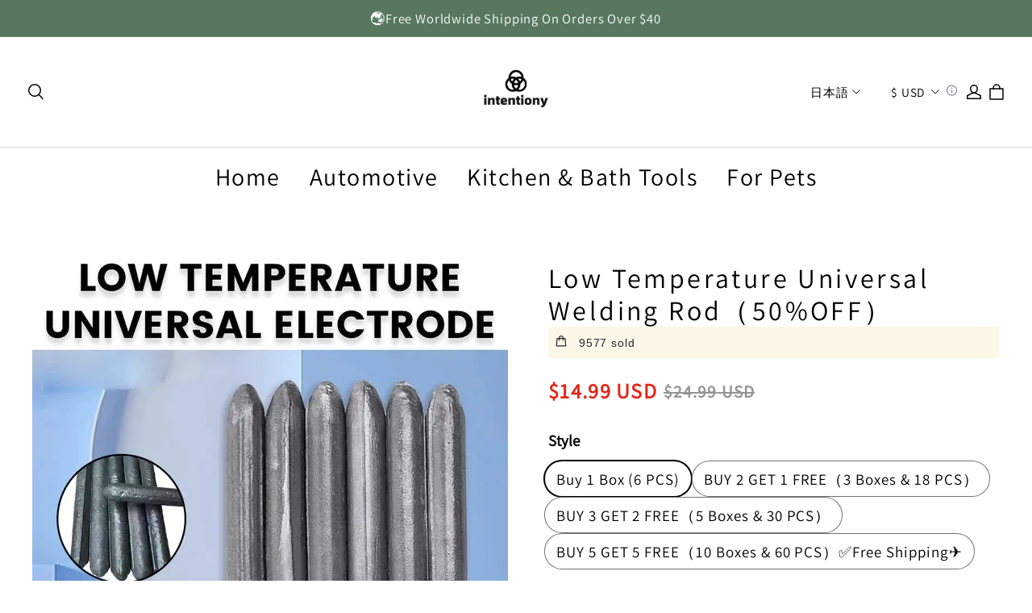

--- FILE ---
content_type: text/html; charset=utf-8
request_url: https://intentiony.com/ja/cart?view=ajax
body_size: 4198
content:

<div class="trade_mini_cart">
  <div class="trade_cart_empty_wrapper appear-delay-1 stage-drawer__animation--appear">
  <div class="mini-cart-title">
    <p class="empty-cart-title" >ショッピングカートに商品は入っていません</p>
    



  <button class="btn btn-primary btn-sm trade-cart-non-empty-continue-btn body3" onclick="window.location.href='/ja/collections'">お買い物へ進む</button>

    
    <div class="slot-cart slot-cart-list-end" data-slot-mini-cart-list-end></div>
    <div class="trade-cart-product-recommend-margin">
      
      
      <div data-ssr-product-recommend-bottom></div>
      <div style="display: none;">
        





<div class="product-list-item-parent-controller row row-cols-2 row-cols-md-4">
</div>


      </div>
    </div>
  </div>
</div>
<div class="trade_cart_not_empty_wrapper hide">
  
  <div class="slot-cart slot-mini-cart-list-header" data-slot-mini-cart-list-header></div>
  
  
  
<div class="trade-cart-sku-list appear-delay-2 stage-drawer__animation--appear sidebar is-pc"
  id="sidebar-trade-cart-sku-list">
  
</div>

  
  <div class="slot-cart slot-cart-list-end" data-slot-mini-cart-list-end></div>

  <div class="trade-cart-product-recommend-margin">
    <div data-ssr-product-recommend-bottom></div>
  </div>

  
  





  <div class="trade_coupon__wrapper sidebar hide">
    <div class="trade_coupon_input_box">

      <div class="trade_input trade_coupon">
        <div class="trade_input-area">
          <input type="text" placeholder="クーポンコード" class="trade_input__inpEle"
            value="" data-testid="">
          <span class="placeholder">クーポンコード</span>
        </div>

        
      </div>
          <div class="trade_coupon__btns">
        
        <button id="trade_coupon_btn"
          class="btn btn-primary trade_coupon__btns-apply is-disabled">
          適用
        </button>
        <button id="trade_coupon_loading_btn" class="btn btn-primary trade_coupon__btns-loading is-disabled hide">
          適用
          <svg width="14" height="14" viewBox="0 0 14 14" fill="none" xmlns="http://www.w3.org/2000/svg">
  <path d="M1.3999 7.00002C1.3999 10.0928 3.90711 12.6 6.9999 12.6C10.0927 12.6 12.5999 10.0928 12.5999 7.00002C12.5999 3.90723 10.0927 1.40002 6.9999 1.40002"
    stroke="white" stroke-width="2.1" />
</svg>
        </button>
      </div>
    </div>
    <div class="error-tips hide"></div>
    
    <div class="trade_coupon__appliedCodeBox hide">
    </div>
    <div class="trade_coupon__invalidCodeWrapper hide">
      <div class="trade_coupon__invalidCodeTitle">
        <span class="trade_coupon__invalidCodeTip">全てのクーポンコードは有効期限が過ぎています</span>
        <span class="trade_coupon__code__btn-del float"><svg width="16" height="16" viewBox="-2 -2 16 16" fill="none" xmlns="http://www.w3.org/2000/svg">
  <path fill-rule="evenodd" clip-rule="evenodd" d="M2.03033 0.969669C1.73744 0.676777 1.26256 0.676777 0.96967 0.96967C0.676777 1.26256 0.676777 1.73744 0.96967 2.03033L4.93941 6.00007L0.969792 9.96968C0.676899 10.2626 0.676899 10.7375 0.969792 11.0303C1.26269 11.3232 1.73756 11.3232 2.03045 11.0303L6.00007 7.06073L9.96956 11.0302C10.2624 11.3231 10.7373 11.3231 11.0302 11.0302C11.3231 10.7373 11.3231 10.2624 11.0302 9.96955L7.06073 6.00007L11.0303 2.03046C11.3232 1.73757 11.3232 1.26269 11.0303 0.969798C10.7374 0.676905 10.2626 0.676905 9.96968 0.969798L6.00007 4.93941L2.03033 0.969669Z" fill="currentColor"/>
</svg>
  
</span>
      </div>
      <div class="trade_coupon__invalidCodeBox">
      </div>
    </div>
  </div>



  <div class="miniCart__stick_container_fixed miniCart__stick_container_fixed_observer">
    <div class="cart-fold">
      <svg width="10" height="10" viewBox="0 0 10 10" fill="none" xmlns="http://www.w3.org/2000/svg">
<path d="M2.24142 3.5L7.75858 3.5C7.84767 3.5 7.89229 3.60771 7.82929 3.67071L5.07071 6.42929C5.03166 6.46834 4.96834 6.46834 4.92929 6.42929L2.17071 3.67071C2.10771 3.60771 2.15233 3.5 2.24142 3.5Z" fill="#242833" stroke="#242833"/>
</svg>

    </div>
    
    






















  
  <div id="trade-summations" class="trade_summations body3 trade_summations_fold">
        
  <div class="trade_summations_fee hide " data-key="totalAmount"
    
    data-value="0"
    data-show-with-zero-value="true"
    
    >
        <div class="col textLeft ">
      小計
      <span class="trade_summations_fee__tips" data-tips="" data-has-tips="false" >
      </span>
    </div>
    <div class="trade_summations__amount col textRight  black">
      <span class="trade_summations__amount_reduce  hide ">-</span>
          <span class="trade_summations__amount-box isolate notranslate" data-amount=0><span class="itrans-money has-code">$<span class="itrans-price">0.00</span> USD</span></span>
    </div>
  </div>



          <div class="trade_summations_fee trade_summations_fee_order_discounts_list  hide " data-key="orderDiscountList">
</div>

        

        

        
  <div class="trade_summations_fee    hide   " data-key="freeShipping"
    
    data-value="0"
    
    
    >
        <div class="col textLeft ">
      送料
      <span class="trade_summations_fee__tips" data-tips="" data-has-tips="false" >
      </span>
    </div>
    <div class="trade_summations__amount col textRight  black">
      <span class="trade_summations__amount_reduce  hide ">-</span>
          <span class="trade_summations__amount-box isolate notranslate" data-amount=0><span class="itrans-money has-code">$<span class="itrans-price">0.00</span> USD</span></span>
    </div>
  </div>



        
  <div class="trade_summations_fee hide " data-key="deductMemberPointAmount"
    
    data-value="1"
    data-show-with-zero-value="true"
    
    >
      <div class="col textLeft pointAmountLabel">
            <div class="cart-member-point-checkbox trade_checkout_checkbox_wrapper">
    <span id="trade_checkout_checkbox" class="trade_checkout_checkbox ">
          <input type="checkbox" id="trade_checkout_point_checkbox"  
              class="trade_checkout_checkbox-input">
        <span class="trade_checkout_checkbox-inner"></span>
    </span>
        <span class="trade_checkout_checkbox-text">
            ポイントで割引
        </span>
    </div>

      </div>
    <div class="trade_summations__amount col textRight   pointAmount hide ">
      <span class="trade_summations__amount_reduce  ">-</span>
          <span class="trade_summations__amount-box isolate notranslate" data-amount=1><span class="itrans-money has-code">$<span class="itrans-price">0.01</span> USD</span></span>
    </div>
  </div>

    <div class="trade_summations_fee pointAmount_remark hide " data-key="deductMemberPointAmount">
        <div class="pointAmount_remark_notAvailable  hide ">
          
        </div>
        <div class="trade_summations_fee__desc ">0ポイントでを差し引くことができます
          <span class="deductMemberPointAmount">
            <span class="itrans-money has-code">$<span class="itrans-price">0.00</span> USD</span>
          </span>
        </div>
        <div class="trade_summations_remark  hide ">
          0ポイントを使う
        </div>
    </div>


    <div class="trade-shopping-money-desc body4 trade_money_desc_fold ">税金や送料は次のステップで計算されます</div>
  </div>

  

  <div class="trade_summations body3 trade_summations_settleSumAmount">
    <div class="trade_summations_fee">
      <div class="textLeft settleSumAmount">
        合計
      </div>
      <div class="trade_summations__amount textRight settleSumAmount">
        <span class="sale-color hide">
          節約した金額
          <span class="notranslate settleSumAmount__cartTotalDiscount"><span class="itrans-money has-code">$<span class="itrans-price">0.00</span> USD</span></span>
        </span>
        <span class="trade_summations__amount-box notranslate settleSumAmount__realAmount" data-hide-total="false" data-amount=0>
          <span class="itrans-money has-code">$<span class="itrans-price">0.00</span> USD</span>
        </span>
        <span class="cart-fold-up ">
          <svg width="8" height="8" viewBox="0 0 8 8" fill="none" xmlns="http://www.w3.org/2000/svg">
<path d="M0.666585 5.66699L3.99992 2.33366L7.33325 5.66699" stroke="black" stroke-linecap="round"/>
</svg>

        </span>
      </div>
    </div>
    <div class="trade-shopping-money-desc body4 trade_money_desc_fold hide">税金や送料は次のステップで計算されます</div>
  </div>

    
    <div class="slot-cart slot-cart-calculation-end" data-slot-mini-cart-calculation-end></div>
    <div id="additional_button_mini-cart-spb" class="pay-button-cart">
  
  <button
    type="button"
    class=" pay-button-checkout btn btn-sm btn-primary"
  >
    購入手続きへ進む
  </button>
</div>
    <div class="sidebar__trade-cart-checkout-error"></div>
    
    <div class="slot-cart slot-cart-checkout-end slot-cart-checkout-end_top" data-slot-mini-cart-checkout-end></div>
  </div>


  <div class="miniCart__stick_container">
    
    





















<div id="trade-summations" class="trade_summations body3">
      
  <div class="trade_summations_fee hide " data-key="totalAmount"
    
    data-value="0"
    data-show-with-zero-value="true"
    
    >
        <div class="col textLeft ">
      小計
      <span class="trade_summations_fee__tips" data-tips="" data-has-tips="false" >
      </span>
    </div>
    <div class="trade_summations__amount col textRight  black">
      <span class="trade_summations__amount_reduce  hide ">-</span>
          <span class="trade_summations__amount-box isolate notranslate" data-amount=0><span class="itrans-money has-code">$<span class="itrans-price">0.00</span> USD</span></span>
    </div>
  </div>



        <div class="trade_summations_fee trade_summations_fee_order_discounts_list  hide " data-key="orderDiscountList">
</div>

      

      

      
  <div class="trade_summations_fee    hide   " data-key="freeShipping"
    
    data-value="0"
    
    
    >
        <div class="col textLeft ">
      送料
      <span class="trade_summations_fee__tips" data-tips="" data-has-tips="false" >
      </span>
    </div>
    <div class="trade_summations__amount col textRight  black">
      <span class="trade_summations__amount_reduce  hide ">-</span>
          <span class="trade_summations__amount-box isolate notranslate" data-amount=0><span class="itrans-money has-code">$<span class="itrans-price">0.00</span> USD</span></span>
    </div>
  </div>



      
  <div class="trade_summations_fee hide " data-key="deductMemberPointAmount"
    
    data-value="1"
    data-show-with-zero-value="true"
    
    >
      <div class="col textLeft pointAmountLabel">
            <div class="cart-member-point-checkbox trade_checkout_checkbox_wrapper">
    <span id="trade_checkout_checkbox" class="trade_checkout_checkbox ">
          <input type="checkbox" id="trade_checkout_point_checkbox"  
              class="trade_checkout_checkbox-input">
        <span class="trade_checkout_checkbox-inner"></span>
    </span>
        <span class="trade_checkout_checkbox-text">
            ポイントで割引
        </span>
    </div>

      </div>
    <div class="trade_summations__amount col textRight   pointAmount hide ">
      <span class="trade_summations__amount_reduce  ">-</span>
          <span class="trade_summations__amount-box isolate notranslate" data-amount=1><span class="itrans-money has-code">$<span class="itrans-price">0.01</span> USD</span></span>
    </div>
  </div>

    <div class="trade_summations_fee pointAmount_remark hide " data-key="deductMemberPointAmount">
        <div class="pointAmount_remark_notAvailable  hide ">
          
        </div>
        <div class="trade_summations_fee__desc ">0ポイントでを差し引くことができます
          <span class="deductMemberPointAmount">
            <span class="itrans-money has-code">$<span class="itrans-price">0.00</span> USD</span>
          </span>
        </div>
        <div class="trade_summations_remark  hide ">
          0ポイントを使う
        </div>
    </div>


      
  <div class="trade_summations_fee  " data-key="realAmount"
    
    data-value="0"
    data-show-with-zero-value="true"
    
    >
        <div class="col textLeft settleSumAmount">
      合計
      <span class="trade_summations_fee__tips" data-tips="" data-has-tips="false" >
      </span>
    </div>
    <div class="trade_summations__amount col textRight   settleSumAmount ">
      <span class="trade_summations__amount_reduce  hide ">-</span>
          <span class="trade_summations__amount-box isolate notranslate" data-amount=0><span class="itrans-money has-code">$<span class="itrans-price">0.00</span> USD</span></span>
    </div>
  </div>



</div>
    
<div class="cart-amount-error-alert body3 hide">
  チェックアウトの最大金額を超えました
</div>
    
    <div class="slot-cart slot-cart-calculation-end" data-slot-mini-cart-calculation-end></div>
    <div class="trade-shopping-money-desc body4 trade_money_desc_top ">税金や送料は次のステップで計算されます</div>
    <div id="additional_button_mini-cart-spb-fixed" class="pay-button-cart">
  
  <button
    type="button"
    class="pay-button-common-item pay-button-checkout btn btn-sm btn-primary"
  >
    購入手続きへ進む
  </button>
</div>
    <div class="trade-shopping-money-desc body4 trade_money_desc_bottom ">税金や送料は次のステップで計算されます</div>
    <div class="sidebar__trade-cart-checkout-error"></div>
    
    <div class="slot-cart slot-cart-checkout-end slot-cart-checkout-end_top" data-slot-mini-cart-checkout-end></div>
  </div>
</div>

</div>
<!-- cart/script/mini-cart.js -->
    <!-- assets/vendors/@sl_cart.min.css.hbs -->
<style>.mp-tooltip {
  box-sizing: border-box;
  margin: 0;
  padding: 0;
  color: rgba(0, 0, 0, 0.8509803922);
  font-size: 14px;
  font-variant: tabular-nums;
  line-height: 1.5715;
  list-style: none;
  font-feature-settings: "tnum";
  position: fixed;
  z-index: 1070;
  display: block;
  width: -webkit-max-content;
  width: max-content;
  max-width: 320px;
  visibility: visible;
  /*rtl:ignore*/
  transform: translate(-50%, -100%);
}
.mp-tooltip--hidden {
  display: none;
}
.mp-tooltip__inner {
  padding: 6px 12px;
  color: #fff;
  text-align: left;
  text-decoration: none;
  background-color: #000000;
  border-radius: 4px;
  box-shadow: 0 0 4px rgba(0, 0, 0, 0.17);
  max-width: 180px;
  text-align: center;
  word-break: break-word;
}
.mp-tooltip__arrow {
  position: absolute;
  display: block;
  width: 13.07106781px;
  height: 13.07106781px;
  overflow: hidden;
  background: 0 0;
  pointer-events: none;
}
.mp-tooltip__arrow-content {
  position: absolute;
  top: 0;
  right: 0;
  bottom: 0;
  left: 0;
  display: block;
  width: 5px;
  height: 5px;
  margin: auto;
  background-color: rgba(0, 0, 0, 0.7490196078);
  content: "";
  pointer-events: auto;
}

.mp-tooltip--placement-top,
.mp-tooltip--placement-topLeft,
.mp-tooltip--placement-topRight {
  padding-bottom: 8px;
}

.mp-tooltip--placement-right,
.mp-tooltip--placement-rightTop,
.mp-tooltip--placement-rightBottom {
  padding-left: 8px;
}

.mp-tooltip--placement-bottom,
.mp-tooltip--placement-bottomLeft,
.mp-tooltip--placement-bottomRight {
  padding-top: 8px;
}

.mp-tooltip--placement-left,
.mp-tooltip--placement-leftTop,
.mp-tooltip--placement-leftBottom {
  padding-right: 8px;
}

.mp-tooltip--placement-top .mp-tooltip__arrow,
.mp-tooltip--placement-topLeft .mp-tooltip__arrow,
.mp-tooltip--placement-topRight .mp-tooltip__arrow {
  bottom: -5.07106781px;
}

.mp-tooltip--placement-top .mp-tooltip__arrow-content,
.mp-tooltip--placement-topLeft .mp-tooltip__arrow-content,
.mp-tooltip--placement-topRight .mp-tooltip__arrow-content {
  box-shadow: 3px 3px 7px rgba(0, 0, 0, 0.0705882353);
  transform: translateY(-6.53553391px) rotate(45deg);
}

.mp-tooltip--placement-top .mp-tooltip__arrow {
  left: 50%;
  transform: translateX(-50%);
}

.mp-tooltip--placement-topLeft .mp-tooltip__arrow {
  left: 13px;
}

.mp-tooltip--placement-topRight .mp-tooltip__arrow {
  right: 13px;
}

.mp-tooltip--placement-right .mp-tooltip__arrow,
.mp-tooltip--placement-rightTop .mp-tooltip__arrow,
.mp-tooltip--placement-rightBottom .mp-tooltip__arrow {
  left: -5.07106781px;
}

.mp-tooltip--placement-right .mp-tooltip__arrow-content,
.mp-tooltip--placement-rightTop .mp-tooltip__arrow-content,
.mp-tooltip--placement-rightBottom .mp-tooltip__arrow-content {
  box-shadow: -3px 3px 7px rgba(0, 0, 0, 0.0705882353);
  transform: translateX(6.53553391px) rotate(45deg);
}

.mp-tooltip--placement-right .mp-tooltip__arrow {
  top: 50%;
  transform: translateY(-50%);
}

.mp-tooltip--placement-rightTop .mp-tooltip__arrow {
  top: 5px;
}

.mp-tooltip--placement-rightBottom .mp-tooltip__arrow {
  bottom: 5px;
}

.mp-tooltip--placement-left .mp-tooltip__arrow,
.mp-tooltip--placement-leftTop .mp-tooltip__arrow,
.mp-tooltip--placement-leftBottom .mp-tooltip__arrow {
  right: -5.07106781px;
}

.mp-tooltip--placement-left .mp-tooltip__arrow-content,
.mp-tooltip--placement-leftTop .mp-tooltip__arrow-content,
.mp-tooltip--placement-leftBottom .mp-tooltip__arrow-content {
  box-shadow: 3px -3px 7px rgba(0, 0, 0, 0.0705882353);
  transform: translateX(-6.53553391px) rotate(45deg);
}

.mp-tooltip--placement-left .mp-tooltip__arrow {
  top: 50%;
  transform: translateY(-50%);
}

.mp-tooltip--placement-leftTop .mp-tooltip__arrow {
  top: 5px;
}

.mp-tooltip--placement-leftBottom .mp-tooltip__arrow {
  bottom: 5px;
}

.mp-tooltip--placement-bottom .mp-tooltip__arrow,
.mp-tooltip--placement-bottomLeft .mp-tooltip__arrow,
.mp-tooltip--placement-bottomRight .mp-tooltip__arrow {
  top: -5.07106781px;
}

.mp-tooltip--placement-bottom .mp-tooltip__arrow-content,
.mp-tooltip--placement-bottomLeft .mp-tooltip__arrow-content,
.mp-tooltip--placement-bottomRight .mp-tooltip__arrow-content {
  box-shadow: -3px -3px 7px rgba(0, 0, 0, 0.0705882353);
  transform: translateY(6.53553391px) rotate(45deg);
}

.mp-tooltip--placement-bottom .mp-tooltip__arrow {
  left: 50%;
  transform: translateX(-50%);
}

.mp-tooltip--placement-bottomLeft .mp-tooltip__arrow {
  left: 13px;
}

.mp-tooltip--placement-bottomRight .mp-tooltip__arrow {
  right: 13px;
}

.mp-tooltip-rtl {
  direction: rtl;
}

.mp-tooltip-rtl .mp-tooltip-inner {
  text-align: right;
}</style>
  <script src="https://layout-assets-combo-virginia.myshopline.com/combo?md5=76c035a67bf0c034a5266a5dd56a5d61" defer="defer" type="text/javascript"></script>

  <script src="https://layout-assets-combo-virginia.myshopline.com/combo?md5=b469281c3451ce1e7e84719036395294" defer="defer" type="text/javascript"></script>


